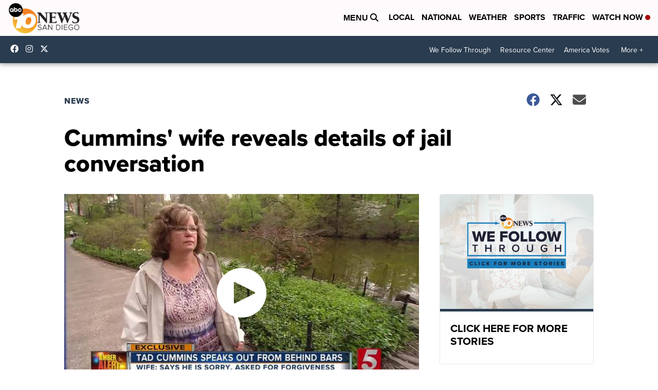

--- FILE ---
content_type: text/html; charset=utf-8
request_url: https://www.google.com/recaptcha/api2/aframe
body_size: 266
content:
<!DOCTYPE HTML><html><head><meta http-equiv="content-type" content="text/html; charset=UTF-8"></head><body><script nonce="vFExihr9zdsMAt1LPAyA9w">/** Anti-fraud and anti-abuse applications only. See google.com/recaptcha */ try{var clients={'sodar':'https://pagead2.googlesyndication.com/pagead/sodar?'};window.addEventListener("message",function(a){try{if(a.source===window.parent){var b=JSON.parse(a.data);var c=clients[b['id']];if(c){var d=document.createElement('img');d.src=c+b['params']+'&rc='+(localStorage.getItem("rc::a")?sessionStorage.getItem("rc::b"):"");window.document.body.appendChild(d);sessionStorage.setItem("rc::e",parseInt(sessionStorage.getItem("rc::e")||0)+1);localStorage.setItem("rc::h",'1768651157180');}}}catch(b){}});window.parent.postMessage("_grecaptcha_ready", "*");}catch(b){}</script></body></html>

--- FILE ---
content_type: application/javascript; charset=utf-8
request_url: https://fundingchoicesmessages.google.com/f/AGSKWxU162ipZoga66vXzHfuPFmiXWprEM1fIdHhPRSdKK9ZDwY_9n52ZukLv78gOuShtUTIfOJ-tHo7wwdUrxgKiGonkRX9eMiVgKTGZqukn8hyKtz2VRHne0fA_ekeHRUZTBqCgoLF5QbpWap33_XheXI_SJq3mNnHwO6BROwSbyydEgNDKW3M0sew3hcA/_/affilatebanner._438x50./partners/ad-/486x60__sidead.
body_size: -1291
content:
window['1ca9f8a1-5164-4228-be68-6daf63e4de1e'] = true;